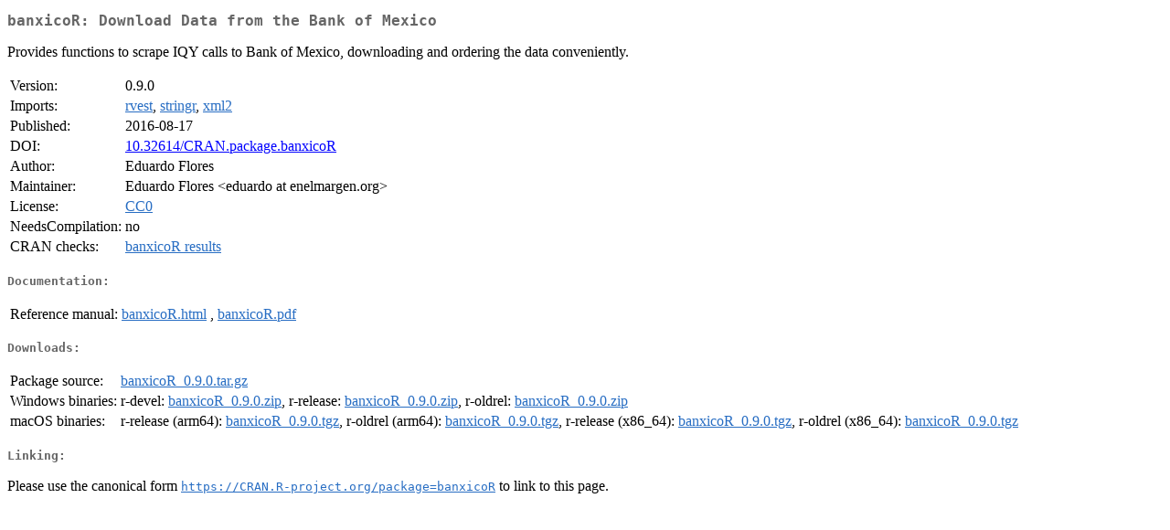

--- FILE ---
content_type: text/html
request_url: https://cran.ma.imperial.ac.uk/web/packages/banxicoR/index.html
body_size: 4128
content:
<!DOCTYPE html>
<html>
<head>
<title>CRAN: Package banxicoR</title>
<link rel="canonical" href="https://CRAN.R-project.org/package=banxicoR"/>
<link rel="stylesheet" type="text/css" href="../../CRAN_web.css" />
<meta http-equiv="Content-Type" content="text/html; charset=utf-8" />
<meta name="viewport" content="width=device-width, initial-scale=1.0, user-scalable=yes"/>
<meta name="DC.identifier" content="https://CRAN.R-project.org/package=banxicoR" />
<meta name="DC.publisher" content="Comprehensive R Archive Network (CRAN)" />
<meta name="twitter:card" content="summary" />
<meta property="og:title" content="banxicoR: Download Data from the Bank of Mexico" />
<meta property="og:description" content="Provides functions to scrape IQY calls to Bank of Mexico, downloading and ordering the data conveniently." />
<meta property="og:image" content="https://CRAN.R-project.org/CRANlogo.png" />
<meta property="og:type" content="website" />
<meta property="og:url" content="https://CRAN.R-project.org/package=banxicoR" />
<style type="text/css">
  table td { vertical-align: top; }
</style>
</head>
<body>
<div class="container">
<h2>banxicoR: Download Data from the Bank of Mexico</h2>
<p>Provides functions to scrape IQY calls to Bank of Mexico,
    downloading and ordering the data conveniently.</p>
<table>
<tr>
<td>Version:</td>
<td>0.9.0</td>
</tr>
<tr>
<td>Imports:</td>
<td><a href="../rvest/index.html"><span class="CRAN">rvest</span></a>, <a href="../stringr/index.html"><span class="CRAN">stringr</span></a>, <a href="../xml2/index.html"><span class="CRAN">xml2</span></a></td>
</tr>
<tr>
<td>Published:</td>
<td>2016-08-17</td>
</tr>
<tr>
<td>DOI:</td>
<td><a href="https://doi.org/10.32614/CRAN.package.banxicoR">10.32614/CRAN.package.banxicoR</a></td>
</tr>
<tr>
<td>Author:</td>
<td>Eduardo Flores</td>
</tr>
<tr>
<td>Maintainer:</td>
<td>Eduardo Flores  &#x3c;&#x65;&#x64;&#x75;&#x61;&#x72;&#x64;&#x6f;&#x20;&#x61;&#x74;&#x20;&#x65;&#x6e;&#x65;&#x6c;&#x6d;&#x61;&#x72;&#x67;&#x65;&#x6e;&#x2e;&#x6f;&#x72;&#x67;&#x3e;</td>
</tr>
<tr>
<td>License:</td>
<td><a href="https://creativecommons.org/publicdomain/zero/1.0/legalcode"><span class="CRAN">CC0</span></a></td>
</tr>
<tr>
<td>NeedsCompilation:</td>
<td>no</td>
</tr>
<tr>
<td>CRAN&nbsp;checks:</td>
<td><a href="../../checks/check_results_banxicoR.html"><span class="CRAN">banxicoR results</span></a></td>
</tr>
</table>
<h4>Documentation:</h4>
<table>
<tr>
<td>Reference&nbsp;manual:</td>
<td>
 <a href="refman/banxicoR.html"><span class="CRAN">banxicoR.html</span></a> ,  <a href="banxicoR.pdf"><span class="CRAN">banxicoR.pdf</span></a> 
</td>
</tr>
</table>
<h4>Downloads:</h4>
<table>
<tr>
<td> Package&nbsp;source: </td>
<td> <a href="../../../src/contrib/banxicoR_0.9.0.tar.gz"> <span class="CRAN"> banxicoR_0.9.0.tar.gz </span> </a> </td>
</tr>
<tr>
<td> Windows&nbsp;binaries: </td>
<td> r-devel: <a href="../../../bin/windows/contrib/4.6/banxicoR_0.9.0.zip"><span class="CRAN">banxicoR_0.9.0.zip</span></a>, r-release: <a href="../../../bin/windows/contrib/4.5/banxicoR_0.9.0.zip"><span class="CRAN">banxicoR_0.9.0.zip</span></a>, r-oldrel: <a href="../../../bin/windows/contrib/4.4/banxicoR_0.9.0.zip"><span class="CRAN">banxicoR_0.9.0.zip</span></a> </td>
</tr>
<tr>
<td> macOS&nbsp;binaries: </td>
<td> r-release (arm64): <a href="../../../bin/macosx/big-sur-arm64/contrib/4.5/banxicoR_0.9.0.tgz"><span class="CRAN">banxicoR_0.9.0.tgz</span></a>, r-oldrel (arm64): <a href="../../../bin/macosx/big-sur-arm64/contrib/4.4/banxicoR_0.9.0.tgz"><span class="CRAN">banxicoR_0.9.0.tgz</span></a>, r-release (x86_64): <a href="../../../bin/macosx/big-sur-x86_64/contrib/4.5/banxicoR_0.9.0.tgz"><span class="CRAN">banxicoR_0.9.0.tgz</span></a>, r-oldrel (x86_64): <a href="../../../bin/macosx/big-sur-x86_64/contrib/4.4/banxicoR_0.9.0.tgz"><span class="CRAN">banxicoR_0.9.0.tgz</span></a> </td>
</tr>
</table>
<h4>Linking:</h4>
<p>Please use the canonical form
<a href="https://CRAN.R-project.org/package=banxicoR"><span class="CRAN"><samp>https://CRAN.R-project.org/package=banxicoR</samp></span></a>
to link to this page.</p>
</div>
</body>
</html>
